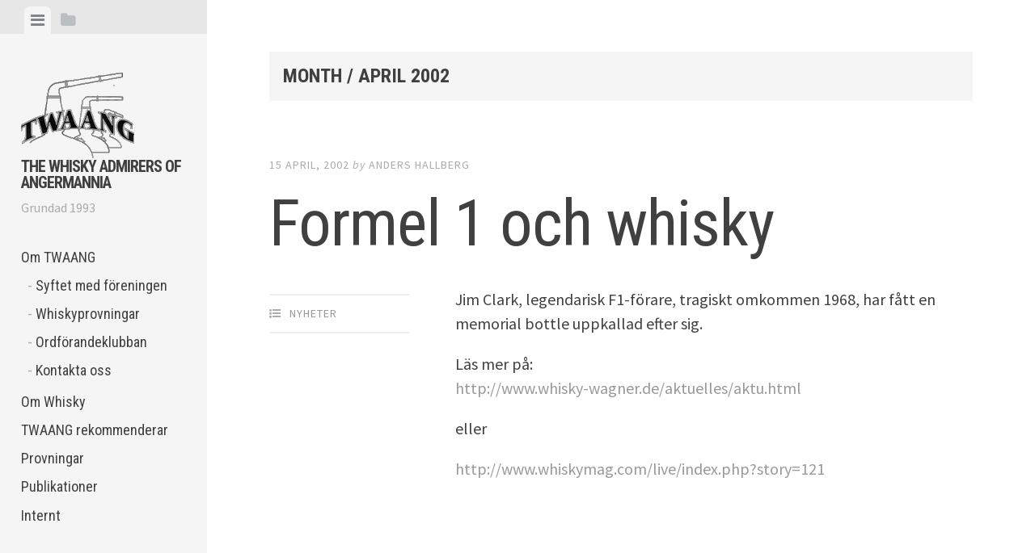

--- FILE ---
content_type: text/html; charset=UTF-8
request_url: https://twaang.org/2002/04/
body_size: 9296
content:
<!DOCTYPE html>
<html lang="sv-SE">
<head>
<meta charset="UTF-8">
<meta name="viewport" content="width=device-width, initial-scale=1">
<title>april | 2002 | The Whisky Admirers of Angermannia</title>
<link rel="profile" href="http://gmpg.org/xfn/11">
<link rel="pingback" href="https://twaang.org/wordpress/xmlrpc.php">

<title>april 2002 &#8211; The Whisky Admirers of Angermannia</title>
<meta name='robots' content='max-image-preview:large' />
<link rel='dns-prefetch' href='//fonts.googleapis.com' />
<link rel="alternate" type="application/rss+xml" title="The Whisky Admirers of Angermannia &raquo; Webbflöde" href="https://twaang.org/feed/" />
<link rel="alternate" type="application/rss+xml" title="The Whisky Admirers of Angermannia &raquo; Kommentarsflöde" href="https://twaang.org/comments/feed/" />
<style id='wp-img-auto-sizes-contain-inline-css' type='text/css'>
img:is([sizes=auto i],[sizes^="auto," i]){contain-intrinsic-size:3000px 1500px}
/*# sourceURL=wp-img-auto-sizes-contain-inline-css */
</style>
<style id='wp-emoji-styles-inline-css' type='text/css'>

	img.wp-smiley, img.emoji {
		display: inline !important;
		border: none !important;
		box-shadow: none !important;
		height: 1em !important;
		width: 1em !important;
		margin: 0 0.07em !important;
		vertical-align: -0.1em !important;
		background: none !important;
		padding: 0 !important;
	}
/*# sourceURL=wp-emoji-styles-inline-css */
</style>
<style id='wp-block-library-inline-css' type='text/css'>
:root{--wp-block-synced-color:#7a00df;--wp-block-synced-color--rgb:122,0,223;--wp-bound-block-color:var(--wp-block-synced-color);--wp-editor-canvas-background:#ddd;--wp-admin-theme-color:#007cba;--wp-admin-theme-color--rgb:0,124,186;--wp-admin-theme-color-darker-10:#006ba1;--wp-admin-theme-color-darker-10--rgb:0,107,160.5;--wp-admin-theme-color-darker-20:#005a87;--wp-admin-theme-color-darker-20--rgb:0,90,135;--wp-admin-border-width-focus:2px}@media (min-resolution:192dpi){:root{--wp-admin-border-width-focus:1.5px}}.wp-element-button{cursor:pointer}:root .has-very-light-gray-background-color{background-color:#eee}:root .has-very-dark-gray-background-color{background-color:#313131}:root .has-very-light-gray-color{color:#eee}:root .has-very-dark-gray-color{color:#313131}:root .has-vivid-green-cyan-to-vivid-cyan-blue-gradient-background{background:linear-gradient(135deg,#00d084,#0693e3)}:root .has-purple-crush-gradient-background{background:linear-gradient(135deg,#34e2e4,#4721fb 50%,#ab1dfe)}:root .has-hazy-dawn-gradient-background{background:linear-gradient(135deg,#faaca8,#dad0ec)}:root .has-subdued-olive-gradient-background{background:linear-gradient(135deg,#fafae1,#67a671)}:root .has-atomic-cream-gradient-background{background:linear-gradient(135deg,#fdd79a,#004a59)}:root .has-nightshade-gradient-background{background:linear-gradient(135deg,#330968,#31cdcf)}:root .has-midnight-gradient-background{background:linear-gradient(135deg,#020381,#2874fc)}:root{--wp--preset--font-size--normal:16px;--wp--preset--font-size--huge:42px}.has-regular-font-size{font-size:1em}.has-larger-font-size{font-size:2.625em}.has-normal-font-size{font-size:var(--wp--preset--font-size--normal)}.has-huge-font-size{font-size:var(--wp--preset--font-size--huge)}.has-text-align-center{text-align:center}.has-text-align-left{text-align:left}.has-text-align-right{text-align:right}.has-fit-text{white-space:nowrap!important}#end-resizable-editor-section{display:none}.aligncenter{clear:both}.items-justified-left{justify-content:flex-start}.items-justified-center{justify-content:center}.items-justified-right{justify-content:flex-end}.items-justified-space-between{justify-content:space-between}.screen-reader-text{border:0;clip-path:inset(50%);height:1px;margin:-1px;overflow:hidden;padding:0;position:absolute;width:1px;word-wrap:normal!important}.screen-reader-text:focus{background-color:#ddd;clip-path:none;color:#444;display:block;font-size:1em;height:auto;left:5px;line-height:normal;padding:15px 23px 14px;text-decoration:none;top:5px;width:auto;z-index:100000}html :where(.has-border-color){border-style:solid}html :where([style*=border-top-color]){border-top-style:solid}html :where([style*=border-right-color]){border-right-style:solid}html :where([style*=border-bottom-color]){border-bottom-style:solid}html :where([style*=border-left-color]){border-left-style:solid}html :where([style*=border-width]){border-style:solid}html :where([style*=border-top-width]){border-top-style:solid}html :where([style*=border-right-width]){border-right-style:solid}html :where([style*=border-bottom-width]){border-bottom-style:solid}html :where([style*=border-left-width]){border-left-style:solid}html :where(img[class*=wp-image-]){height:auto;max-width:100%}:where(figure){margin:0 0 1em}html :where(.is-position-sticky){--wp-admin--admin-bar--position-offset:var(--wp-admin--admin-bar--height,0px)}@media screen and (max-width:600px){html :where(.is-position-sticky){--wp-admin--admin-bar--position-offset:0px}}

/*# sourceURL=wp-block-library-inline-css */
</style><style id='global-styles-inline-css' type='text/css'>
:root{--wp--preset--aspect-ratio--square: 1;--wp--preset--aspect-ratio--4-3: 4/3;--wp--preset--aspect-ratio--3-4: 3/4;--wp--preset--aspect-ratio--3-2: 3/2;--wp--preset--aspect-ratio--2-3: 2/3;--wp--preset--aspect-ratio--16-9: 16/9;--wp--preset--aspect-ratio--9-16: 9/16;--wp--preset--color--black: #000000;--wp--preset--color--cyan-bluish-gray: #abb8c3;--wp--preset--color--white: #ffffff;--wp--preset--color--pale-pink: #f78da7;--wp--preset--color--vivid-red: #cf2e2e;--wp--preset--color--luminous-vivid-orange: #ff6900;--wp--preset--color--luminous-vivid-amber: #fcb900;--wp--preset--color--light-green-cyan: #7bdcb5;--wp--preset--color--vivid-green-cyan: #00d084;--wp--preset--color--pale-cyan-blue: #8ed1fc;--wp--preset--color--vivid-cyan-blue: #0693e3;--wp--preset--color--vivid-purple: #9b51e0;--wp--preset--gradient--vivid-cyan-blue-to-vivid-purple: linear-gradient(135deg,rgb(6,147,227) 0%,rgb(155,81,224) 100%);--wp--preset--gradient--light-green-cyan-to-vivid-green-cyan: linear-gradient(135deg,rgb(122,220,180) 0%,rgb(0,208,130) 100%);--wp--preset--gradient--luminous-vivid-amber-to-luminous-vivid-orange: linear-gradient(135deg,rgb(252,185,0) 0%,rgb(255,105,0) 100%);--wp--preset--gradient--luminous-vivid-orange-to-vivid-red: linear-gradient(135deg,rgb(255,105,0) 0%,rgb(207,46,46) 100%);--wp--preset--gradient--very-light-gray-to-cyan-bluish-gray: linear-gradient(135deg,rgb(238,238,238) 0%,rgb(169,184,195) 100%);--wp--preset--gradient--cool-to-warm-spectrum: linear-gradient(135deg,rgb(74,234,220) 0%,rgb(151,120,209) 20%,rgb(207,42,186) 40%,rgb(238,44,130) 60%,rgb(251,105,98) 80%,rgb(254,248,76) 100%);--wp--preset--gradient--blush-light-purple: linear-gradient(135deg,rgb(255,206,236) 0%,rgb(152,150,240) 100%);--wp--preset--gradient--blush-bordeaux: linear-gradient(135deg,rgb(254,205,165) 0%,rgb(254,45,45) 50%,rgb(107,0,62) 100%);--wp--preset--gradient--luminous-dusk: linear-gradient(135deg,rgb(255,203,112) 0%,rgb(199,81,192) 50%,rgb(65,88,208) 100%);--wp--preset--gradient--pale-ocean: linear-gradient(135deg,rgb(255,245,203) 0%,rgb(182,227,212) 50%,rgb(51,167,181) 100%);--wp--preset--gradient--electric-grass: linear-gradient(135deg,rgb(202,248,128) 0%,rgb(113,206,126) 100%);--wp--preset--gradient--midnight: linear-gradient(135deg,rgb(2,3,129) 0%,rgb(40,116,252) 100%);--wp--preset--font-size--small: 13px;--wp--preset--font-size--medium: 20px;--wp--preset--font-size--large: 36px;--wp--preset--font-size--x-large: 42px;--wp--preset--spacing--20: 0.44rem;--wp--preset--spacing--30: 0.67rem;--wp--preset--spacing--40: 1rem;--wp--preset--spacing--50: 1.5rem;--wp--preset--spacing--60: 2.25rem;--wp--preset--spacing--70: 3.38rem;--wp--preset--spacing--80: 5.06rem;--wp--preset--shadow--natural: 6px 6px 9px rgba(0, 0, 0, 0.2);--wp--preset--shadow--deep: 12px 12px 50px rgba(0, 0, 0, 0.4);--wp--preset--shadow--sharp: 6px 6px 0px rgba(0, 0, 0, 0.2);--wp--preset--shadow--outlined: 6px 6px 0px -3px rgb(255, 255, 255), 6px 6px rgb(0, 0, 0);--wp--preset--shadow--crisp: 6px 6px 0px rgb(0, 0, 0);}:where(.is-layout-flex){gap: 0.5em;}:where(.is-layout-grid){gap: 0.5em;}body .is-layout-flex{display: flex;}.is-layout-flex{flex-wrap: wrap;align-items: center;}.is-layout-flex > :is(*, div){margin: 0;}body .is-layout-grid{display: grid;}.is-layout-grid > :is(*, div){margin: 0;}:where(.wp-block-columns.is-layout-flex){gap: 2em;}:where(.wp-block-columns.is-layout-grid){gap: 2em;}:where(.wp-block-post-template.is-layout-flex){gap: 1.25em;}:where(.wp-block-post-template.is-layout-grid){gap: 1.25em;}.has-black-color{color: var(--wp--preset--color--black) !important;}.has-cyan-bluish-gray-color{color: var(--wp--preset--color--cyan-bluish-gray) !important;}.has-white-color{color: var(--wp--preset--color--white) !important;}.has-pale-pink-color{color: var(--wp--preset--color--pale-pink) !important;}.has-vivid-red-color{color: var(--wp--preset--color--vivid-red) !important;}.has-luminous-vivid-orange-color{color: var(--wp--preset--color--luminous-vivid-orange) !important;}.has-luminous-vivid-amber-color{color: var(--wp--preset--color--luminous-vivid-amber) !important;}.has-light-green-cyan-color{color: var(--wp--preset--color--light-green-cyan) !important;}.has-vivid-green-cyan-color{color: var(--wp--preset--color--vivid-green-cyan) !important;}.has-pale-cyan-blue-color{color: var(--wp--preset--color--pale-cyan-blue) !important;}.has-vivid-cyan-blue-color{color: var(--wp--preset--color--vivid-cyan-blue) !important;}.has-vivid-purple-color{color: var(--wp--preset--color--vivid-purple) !important;}.has-black-background-color{background-color: var(--wp--preset--color--black) !important;}.has-cyan-bluish-gray-background-color{background-color: var(--wp--preset--color--cyan-bluish-gray) !important;}.has-white-background-color{background-color: var(--wp--preset--color--white) !important;}.has-pale-pink-background-color{background-color: var(--wp--preset--color--pale-pink) !important;}.has-vivid-red-background-color{background-color: var(--wp--preset--color--vivid-red) !important;}.has-luminous-vivid-orange-background-color{background-color: var(--wp--preset--color--luminous-vivid-orange) !important;}.has-luminous-vivid-amber-background-color{background-color: var(--wp--preset--color--luminous-vivid-amber) !important;}.has-light-green-cyan-background-color{background-color: var(--wp--preset--color--light-green-cyan) !important;}.has-vivid-green-cyan-background-color{background-color: var(--wp--preset--color--vivid-green-cyan) !important;}.has-pale-cyan-blue-background-color{background-color: var(--wp--preset--color--pale-cyan-blue) !important;}.has-vivid-cyan-blue-background-color{background-color: var(--wp--preset--color--vivid-cyan-blue) !important;}.has-vivid-purple-background-color{background-color: var(--wp--preset--color--vivid-purple) !important;}.has-black-border-color{border-color: var(--wp--preset--color--black) !important;}.has-cyan-bluish-gray-border-color{border-color: var(--wp--preset--color--cyan-bluish-gray) !important;}.has-white-border-color{border-color: var(--wp--preset--color--white) !important;}.has-pale-pink-border-color{border-color: var(--wp--preset--color--pale-pink) !important;}.has-vivid-red-border-color{border-color: var(--wp--preset--color--vivid-red) !important;}.has-luminous-vivid-orange-border-color{border-color: var(--wp--preset--color--luminous-vivid-orange) !important;}.has-luminous-vivid-amber-border-color{border-color: var(--wp--preset--color--luminous-vivid-amber) !important;}.has-light-green-cyan-border-color{border-color: var(--wp--preset--color--light-green-cyan) !important;}.has-vivid-green-cyan-border-color{border-color: var(--wp--preset--color--vivid-green-cyan) !important;}.has-pale-cyan-blue-border-color{border-color: var(--wp--preset--color--pale-cyan-blue) !important;}.has-vivid-cyan-blue-border-color{border-color: var(--wp--preset--color--vivid-cyan-blue) !important;}.has-vivid-purple-border-color{border-color: var(--wp--preset--color--vivid-purple) !important;}.has-vivid-cyan-blue-to-vivid-purple-gradient-background{background: var(--wp--preset--gradient--vivid-cyan-blue-to-vivid-purple) !important;}.has-light-green-cyan-to-vivid-green-cyan-gradient-background{background: var(--wp--preset--gradient--light-green-cyan-to-vivid-green-cyan) !important;}.has-luminous-vivid-amber-to-luminous-vivid-orange-gradient-background{background: var(--wp--preset--gradient--luminous-vivid-amber-to-luminous-vivid-orange) !important;}.has-luminous-vivid-orange-to-vivid-red-gradient-background{background: var(--wp--preset--gradient--luminous-vivid-orange-to-vivid-red) !important;}.has-very-light-gray-to-cyan-bluish-gray-gradient-background{background: var(--wp--preset--gradient--very-light-gray-to-cyan-bluish-gray) !important;}.has-cool-to-warm-spectrum-gradient-background{background: var(--wp--preset--gradient--cool-to-warm-spectrum) !important;}.has-blush-light-purple-gradient-background{background: var(--wp--preset--gradient--blush-light-purple) !important;}.has-blush-bordeaux-gradient-background{background: var(--wp--preset--gradient--blush-bordeaux) !important;}.has-luminous-dusk-gradient-background{background: var(--wp--preset--gradient--luminous-dusk) !important;}.has-pale-ocean-gradient-background{background: var(--wp--preset--gradient--pale-ocean) !important;}.has-electric-grass-gradient-background{background: var(--wp--preset--gradient--electric-grass) !important;}.has-midnight-gradient-background{background: var(--wp--preset--gradient--midnight) !important;}.has-small-font-size{font-size: var(--wp--preset--font-size--small) !important;}.has-medium-font-size{font-size: var(--wp--preset--font-size--medium) !important;}.has-large-font-size{font-size: var(--wp--preset--font-size--large) !important;}.has-x-large-font-size{font-size: var(--wp--preset--font-size--x-large) !important;}
/*# sourceURL=global-styles-inline-css */
</style>

<style id='classic-theme-styles-inline-css' type='text/css'>
/*! This file is auto-generated */
.wp-block-button__link{color:#fff;background-color:#32373c;border-radius:9999px;box-shadow:none;text-decoration:none;padding:calc(.667em + 2px) calc(1.333em + 2px);font-size:1.125em}.wp-block-file__button{background:#32373c;color:#fff;text-decoration:none}
/*# sourceURL=/wp-includes/css/classic-themes.min.css */
</style>
<link rel='stylesheet' id='bsk-pdf-manager-pro-css-css' href='https://twaang.org/wordpress/wp-content/plugins/bsk-pdf-manager/css/bsk-pdf-manager-pro.css?ver=1765535876' type='text/css' media='all' />
<link rel='stylesheet' id='ee-simple-file-list-css-css' href='https://twaang.org/wordpress/wp-content/plugins/simple-file-list/css/styles.css?ver=6.1.15' type='text/css' media='all' />
<link rel='stylesheet' id='editor-style-css' href='https://twaang.org/wordpress/wp-content/themes/editor-twaang/style.css?ver=6.9' type='text/css' media='all' />
<link rel='stylesheet' id='editor-font-awesome-css-css' href='https://twaang.org/wordpress/wp-content/themes/editor/inc/fontawesome/font-awesome.css?ver=4.1.0' type='text/css' media='screen' />
<link rel='stylesheet' id='editor-fonts-css' href='//fonts.googleapis.com/css?family=Source+Sans+Pro%3A400%2C600%2C700%2C400italic%2C600italic%2C700italic%7CRoboto+Condensed%3A300%2C400%2C700%2C300italic%2C400italic%2C700italic&#038;subset=latin%2Clatin-ext' type='text/css' media='all' />
<link rel='stylesheet' id='slb_core-css' href='https://twaang.org/wordpress/wp-content/plugins/simple-lightbox/client/css/app.css?ver=2.9.4' type='text/css' media='all' />
<link rel='stylesheet' id='dry_awp_theme_style-css' href='https://twaang.org/wordpress/wp-content/plugins/advanced-wp-columns/assets/css/awp-columns.css?ver=6.9' type='text/css' media='all' />
<style id='dry_awp_theme_style-inline-css' type='text/css'>
@media screen and (max-width: 1024px) {	.csColumn {		clear: both !important;		float: none !important;		text-align: center !important;		margin-left:  10% !important;		margin-right: 10% !important;		width: 80% !important;	}	.csColumnGap {		display: none !important;	}}
/*# sourceURL=dry_awp_theme_style-inline-css */
</style>
<script type="text/javascript" src="https://twaang.org/wordpress/wp-includes/js/jquery/jquery.min.js?ver=3.7.1" id="jquery-core-js"></script>
<script type="text/javascript" src="https://twaang.org/wordpress/wp-includes/js/jquery/jquery-migrate.min.js?ver=3.4.1" id="jquery-migrate-js"></script>
<script type="text/javascript" id="bsk-pdf-manager-pro-js-extra">
/* <![CDATA[ */
var bsk_pdf_pro = {"ajaxurl":"https://twaang.org/wordpress/wp-admin/admin-ajax.php"};
//# sourceURL=bsk-pdf-manager-pro-js-extra
/* ]]> */
</script>
<script type="text/javascript" src="https://twaang.org/wordpress/wp-content/plugins/bsk-pdf-manager/js/bsk_pdf_manager_pro.js?ver=1765535876" id="bsk-pdf-manager-pro-js"></script>
<script type="text/javascript" src="https://twaang.org/wordpress/wp-content/plugins/simple-file-list/js/ee-head.js?ver=6.9" id="ee-simple-file-list-js-head-js"></script>
<link rel="https://api.w.org/" href="https://twaang.org/wp-json/" /><link rel="EditURI" type="application/rsd+xml" title="RSD" href="https://twaang.org/wordpress/xmlrpc.php?rsd" />
<meta name="generator" content="WordPress 6.9" />
<link rel="icon" href="https://twaang.org/wordpress/wp-content/uploads/2025/10/cropped-twaang105-32x32.png" sizes="32x32" />
<link rel="icon" href="https://twaang.org/wordpress/wp-content/uploads/2025/10/cropped-twaang105-192x192.png" sizes="192x192" />
<link rel="apple-touch-icon" href="https://twaang.org/wordpress/wp-content/uploads/2025/10/cropped-twaang105-180x180.png" />
<meta name="msapplication-TileImage" content="https://twaang.org/wordpress/wp-content/uploads/2025/10/cropped-twaang105-270x270.png" />
</head>

<body class="archive date wp-theme-editor wp-child-theme-editor-twaang">

<div id="page" class="hfeed site container">

	<!-- Get sidebar color option (Appearance -> Customize -> Theme Options) -->
		<header id="masthead" class="site-header " role="banner">
		<!-- Tab navigation -->
		<ul class="toggle-bar">
		    <!-- Main navigation -->
		    <li>
		    	<a href="#tabs-1" class="current nav-toggle" data-tab="tab-1"><i class="fa fa-bars"></i></a>
		    </li>

		    <!-- Featured Posts navigation -->
		    
		    <!-- Sidebar widgets navigation -->
		    <li>
		    	<a href="#tab-3" class="folder-toggle" data-tab="tab-3"><i class="fa fa-folder"></i><i class="fa fa-folder-open"></i></a>
		    </li>
		</ul>

		<div id="tabs" class="toggle-tabs">
			<div class="site-header-inside">
				<!-- Logo, description and main navigation -->
				<div id="tab-1" class="tab-content current animated fadeIn">
					<div class="site-branding">
						<!-- Get the site branding -->
													<h1 class="site-title"><img src="https://twaang.org/wordpress/wp-content/themes/editor-twaang/images/twaangtransparent.gif"><a href="https://twaang.org/" rel="home">The Whisky Admirers of Angermannia</a></img></h1>
							<h2 class="site-description">Grundad 1993</h2>
											</div>

					<nav id="site-navigation" class="main-navigation" role="navigation">
						<div class="menu-meny-1-container"><ul id="menu-meny-1" class="menu"><li id="menu-item-583" class="menu-item menu-item-type-post_type menu-item-object-page menu-item-has-children menu-item-583 ze-pass-"><a href="https://twaang.org/om-twaang/">Om TWAANG</a>
<ul class="sub-menu">
	<li id="menu-item-584" class="menu-item menu-item-type-post_type menu-item-object-page menu-item-584"><a href="https://twaang.org/om-twaang/syftet-med-foreningen/">Syftet med föreningen</a></li>
	<li id="menu-item-585" class="menu-item menu-item-type-post_type menu-item-object-page menu-item-585"><a href="https://twaang.org/om-twaang/whiskyprovningar/">Whiskyprovningar</a></li>
	<li id="menu-item-586" class="menu-item menu-item-type-post_type menu-item-object-page menu-item-586"><a href="https://twaang.org/om-twaang/ordforandeklubban/">Ordförandeklubban</a></li>
	<li id="menu-item-863" class="menu-item menu-item-type-post_type menu-item-object-page menu-item-863"><a href="https://twaang.org/om-twaang/twaangs-styrelse/">Kontakta oss</a></li>
</ul>
</li>
<li id="menu-item-855" class="menu-item menu-item-type-post_type menu-item-object-page menu-item-855"><a href="https://twaang.org/om-whisky/">Om Whisky</a></li>
<li id="menu-item-1081" class="menu-item menu-item-type-post_type menu-item-object-page menu-item-1081"><a href="https://twaang.org/twaang-rekommenderar/">TWAANG rekommenderar</a></li>
<li id="menu-item-2207" class="menu-item menu-item-type-post_type menu-item-object-page menu-item-2207"><a href="https://twaang.org/valkommen-till-twaangs-provningssida/">Provningar</a></li>
<li id="menu-item-2784" class="menu-item menu-item-type-post_type menu-item-object-page menu-item-2784"><a href="https://twaang.org/publikationer/">Publikationer</a></li>
<li id="menu-item-597" class="menu-item menu-item-type-post_type menu-item-object-page menu-item-has-children menu-item-597 ze-pass-jml13kap password-required"><a href="https://twaang.org/internt/">Internt</a>
<ul class="sub-menu">
	<li id="menu-item-870" class="menu-item menu-item-type-post_type menu-item-object-page menu-item-870"><a href="https://twaang.org/internt/protokoller/">Protokoller</a></li>
	<li id="menu-item-2765" class="menu-item menu-item-type-post_type menu-item-object-page menu-item-2765"><a href="https://twaang.org/internt/verksamhetsberattelser/">Verksamhetsberättelser</a></li>
	<li id="menu-item-2516" class="menu-item menu-item-type-post_type menu-item-object-page menu-item-2516"><a href="https://twaang.org/internt/insignier/">Insignier</a></li>
	<li id="menu-item-598" class="menu-item menu-item-type-post_type menu-item-object-page menu-item-598"><a href="https://twaang.org/internt/twaang-events/">TWAANG Events</a></li>
</ul>
</li>
</ul></div>					</nav><!-- #site-navigation -->
				</div><!-- #tab-1 -->

				<!-- Featured Posts template (template-featured-posts.php) -->
				
				<!-- Sidebar widgets -->
				<div id="tab-3" class="tab-content animated fadeIn">
						<div id="secondary" class="widget-area" role="complementary">
		
			<aside id="search" class="widget widget_search">
				<form role="search" method="get" class="search-form" action="https://twaang.org/">
				<label>
					<span class="screen-reader-text">Sök efter:</span>
					<input type="search" class="search-field" placeholder="Sök …" value="" name="s" />
				</label>
				<input type="submit" class="search-submit" value="Sök" />
			</form>			</aside>

			<aside id="archives" class="widget">
				<h2 class="widget-title">Archives</h2>
				<ul>
						<li><a href='https://twaang.org/2025/11/'>november 2025</a></li>
	<li><a href='https://twaang.org/2025/09/'>september 2025</a></li>
	<li><a href='https://twaang.org/2025/08/'>augusti 2025</a></li>
	<li><a href='https://twaang.org/2025/05/'>maj 2025</a></li>
	<li><a href='https://twaang.org/2025/04/'>april 2025</a></li>
	<li><a href='https://twaang.org/2025/03/'>mars 2025</a></li>
	<li><a href='https://twaang.org/2025/02/'>februari 2025</a></li>
	<li><a href='https://twaang.org/2024/11/'>november 2024</a></li>
	<li><a href='https://twaang.org/2024/10/'>oktober 2024</a></li>
	<li><a href='https://twaang.org/2024/09/'>september 2024</a></li>
	<li><a href='https://twaang.org/2024/05/'>maj 2024</a></li>
	<li><a href='https://twaang.org/2024/04/'>april 2024</a></li>
	<li><a href='https://twaang.org/2024/03/'>mars 2024</a></li>
	<li><a href='https://twaang.org/2024/01/'>januari 2024</a></li>
	<li><a href='https://twaang.org/2023/10/'>oktober 2023</a></li>
	<li><a href='https://twaang.org/2023/09/'>september 2023</a></li>
	<li><a href='https://twaang.org/2023/04/'>april 2023</a></li>
	<li><a href='https://twaang.org/2023/02/'>februari 2023</a></li>
	<li><a href='https://twaang.org/2022/11/'>november 2022</a></li>
	<li><a href='https://twaang.org/2022/10/'>oktober 2022</a></li>
	<li><a href='https://twaang.org/2022/09/'>september 2022</a></li>
	<li><a href='https://twaang.org/2022/05/'>maj 2022</a></li>
	<li><a href='https://twaang.org/2022/03/'>mars 2022</a></li>
	<li><a href='https://twaang.org/2021/11/'>november 2021</a></li>
	<li><a href='https://twaang.org/2021/10/'>oktober 2021</a></li>
	<li><a href='https://twaang.org/2020/11/'>november 2020</a></li>
	<li><a href='https://twaang.org/2020/09/'>september 2020</a></li>
	<li><a href='https://twaang.org/2020/03/'>mars 2020</a></li>
	<li><a href='https://twaang.org/2020/01/'>januari 2020</a></li>
	<li><a href='https://twaang.org/2019/11/'>november 2019</a></li>
	<li><a href='https://twaang.org/2019/10/'>oktober 2019</a></li>
	<li><a href='https://twaang.org/2019/09/'>september 2019</a></li>
	<li><a href='https://twaang.org/2019/05/'>maj 2019</a></li>
	<li><a href='https://twaang.org/2019/04/'>april 2019</a></li>
	<li><a href='https://twaang.org/2019/03/'>mars 2019</a></li>
	<li><a href='https://twaang.org/2018/10/'>oktober 2018</a></li>
	<li><a href='https://twaang.org/2018/09/'>september 2018</a></li>
	<li><a href='https://twaang.org/2018/08/'>augusti 2018</a></li>
	<li><a href='https://twaang.org/2018/05/'>maj 2018</a></li>
	<li><a href='https://twaang.org/2018/03/'>mars 2018</a></li>
	<li><a href='https://twaang.org/2018/02/'>februari 2018</a></li>
	<li><a href='https://twaang.org/2017/11/'>november 2017</a></li>
	<li><a href='https://twaang.org/2017/10/'>oktober 2017</a></li>
	<li><a href='https://twaang.org/2017/08/'>augusti 2017</a></li>
	<li><a href='https://twaang.org/2017/05/'>maj 2017</a></li>
	<li><a href='https://twaang.org/2017/04/'>april 2017</a></li>
	<li><a href='https://twaang.org/2017/03/'>mars 2017</a></li>
	<li><a href='https://twaang.org/2017/01/'>januari 2017</a></li>
	<li><a href='https://twaang.org/2016/10/'>oktober 2016</a></li>
	<li><a href='https://twaang.org/2016/09/'>september 2016</a></li>
	<li><a href='https://twaang.org/2016/04/'>april 2016</a></li>
	<li><a href='https://twaang.org/2016/03/'>mars 2016</a></li>
	<li><a href='https://twaang.org/2016/02/'>februari 2016</a></li>
	<li><a href='https://twaang.org/2015/11/'>november 2015</a></li>
	<li><a href='https://twaang.org/2015/10/'>oktober 2015</a></li>
	<li><a href='https://twaang.org/2015/09/'>september 2015</a></li>
	<li><a href='https://twaang.org/2015/05/'>maj 2015</a></li>
	<li><a href='https://twaang.org/2015/04/'>april 2015</a></li>
	<li><a href='https://twaang.org/2015/03/'>mars 2015</a></li>
	<li><a href='https://twaang.org/2015/02/'>februari 2015</a></li>
	<li><a href='https://twaang.org/2014/11/'>november 2014</a></li>
	<li><a href='https://twaang.org/2014/10/'>oktober 2014</a></li>
	<li><a href='https://twaang.org/2014/09/'>september 2014</a></li>
	<li><a href='https://twaang.org/2014/05/'>maj 2014</a></li>
	<li><a href='https://twaang.org/2014/03/'>mars 2014</a></li>
	<li><a href='https://twaang.org/2014/02/'>februari 2014</a></li>
	<li><a href='https://twaang.org/2014/01/'>januari 2014</a></li>
	<li><a href='https://twaang.org/2013/11/'>november 2013</a></li>
	<li><a href='https://twaang.org/2013/10/'>oktober 2013</a></li>
	<li><a href='https://twaang.org/2013/04/'>april 2013</a></li>
	<li><a href='https://twaang.org/2013/03/'>mars 2013</a></li>
	<li><a href='https://twaang.org/2013/02/'>februari 2013</a></li>
	<li><a href='https://twaang.org/2012/11/'>november 2012</a></li>
	<li><a href='https://twaang.org/2012/10/'>oktober 2012</a></li>
	<li><a href='https://twaang.org/2012/09/'>september 2012</a></li>
	<li><a href='https://twaang.org/2012/05/'>maj 2012</a></li>
	<li><a href='https://twaang.org/2012/04/'>april 2012</a></li>
	<li><a href='https://twaang.org/2012/03/'>mars 2012</a></li>
	<li><a href='https://twaang.org/2012/02/'>februari 2012</a></li>
	<li><a href='https://twaang.org/2011/11/'>november 2011</a></li>
	<li><a href='https://twaang.org/2011/09/'>september 2011</a></li>
	<li><a href='https://twaang.org/2011/05/'>maj 2011</a></li>
	<li><a href='https://twaang.org/2011/04/'>april 2011</a></li>
	<li><a href='https://twaang.org/2011/03/'>mars 2011</a></li>
	<li><a href='https://twaang.org/2011/02/'>februari 2011</a></li>
	<li><a href='https://twaang.org/2010/11/'>november 2010</a></li>
	<li><a href='https://twaang.org/2010/10/'>oktober 2010</a></li>
	<li><a href='https://twaang.org/2010/09/'>september 2010</a></li>
	<li><a href='https://twaang.org/2010/05/'>maj 2010</a></li>
	<li><a href='https://twaang.org/2010/04/'>april 2010</a></li>
	<li><a href='https://twaang.org/2010/03/'>mars 2010</a></li>
	<li><a href='https://twaang.org/2010/02/'>februari 2010</a></li>
	<li><a href='https://twaang.org/2009/11/'>november 2009</a></li>
	<li><a href='https://twaang.org/2009/10/'>oktober 2009</a></li>
	<li><a href='https://twaang.org/2009/09/'>september 2009</a></li>
	<li><a href='https://twaang.org/2009/06/'>juni 2009</a></li>
	<li><a href='https://twaang.org/2009/05/'>maj 2009</a></li>
	<li><a href='https://twaang.org/2009/04/'>april 2009</a></li>
	<li><a href='https://twaang.org/2009/03/'>mars 2009</a></li>
	<li><a href='https://twaang.org/2008/11/'>november 2008</a></li>
	<li><a href='https://twaang.org/2008/10/'>oktober 2008</a></li>
	<li><a href='https://twaang.org/2008/09/'>september 2008</a></li>
	<li><a href='https://twaang.org/2008/08/'>augusti 2008</a></li>
	<li><a href='https://twaang.org/2008/05/'>maj 2008</a></li>
	<li><a href='https://twaang.org/2008/03/'>mars 2008</a></li>
	<li><a href='https://twaang.org/2008/02/'>februari 2008</a></li>
	<li><a href='https://twaang.org/2008/01/'>januari 2008</a></li>
	<li><a href='https://twaang.org/2007/11/'>november 2007</a></li>
	<li><a href='https://twaang.org/2007/10/'>oktober 2007</a></li>
	<li><a href='https://twaang.org/2007/06/'>juni 2007</a></li>
	<li><a href='https://twaang.org/2007/05/'>maj 2007</a></li>
	<li><a href='https://twaang.org/2007/04/'>april 2007</a></li>
	<li><a href='https://twaang.org/2007/03/'>mars 2007</a></li>
	<li><a href='https://twaang.org/2007/02/'>februari 2007</a></li>
	<li><a href='https://twaang.org/2006/11/'>november 2006</a></li>
	<li><a href='https://twaang.org/2006/10/'>oktober 2006</a></li>
	<li><a href='https://twaang.org/2006/09/'>september 2006</a></li>
	<li><a href='https://twaang.org/2006/08/'>augusti 2006</a></li>
	<li><a href='https://twaang.org/2006/06/'>juni 2006</a></li>
	<li><a href='https://twaang.org/2006/05/'>maj 2006</a></li>
	<li><a href='https://twaang.org/2006/04/'>april 2006</a></li>
	<li><a href='https://twaang.org/2006/03/'>mars 2006</a></li>
	<li><a href='https://twaang.org/2006/02/'>februari 2006</a></li>
	<li><a href='https://twaang.org/2005/12/'>december 2005</a></li>
	<li><a href='https://twaang.org/2005/11/'>november 2005</a></li>
	<li><a href='https://twaang.org/2005/10/'>oktober 2005</a></li>
	<li><a href='https://twaang.org/2005/09/'>september 2005</a></li>
	<li><a href='https://twaang.org/2005/05/'>maj 2005</a></li>
	<li><a href='https://twaang.org/2005/04/'>april 2005</a></li>
	<li><a href='https://twaang.org/2005/03/'>mars 2005</a></li>
	<li><a href='https://twaang.org/2005/02/'>februari 2005</a></li>
	<li><a href='https://twaang.org/2004/11/'>november 2004</a></li>
	<li><a href='https://twaang.org/2004/10/'>oktober 2004</a></li>
	<li><a href='https://twaang.org/2004/09/'>september 2004</a></li>
	<li><a href='https://twaang.org/2004/06/'>juni 2004</a></li>
	<li><a href='https://twaang.org/2004/04/'>april 2004</a></li>
	<li><a href='https://twaang.org/2004/03/'>mars 2004</a></li>
	<li><a href='https://twaang.org/2004/02/'>februari 2004</a></li>
	<li><a href='https://twaang.org/2003/12/'>december 2003</a></li>
	<li><a href='https://twaang.org/2003/11/'>november 2003</a></li>
	<li><a href='https://twaang.org/2003/10/'>oktober 2003</a></li>
	<li><a href='https://twaang.org/2003/09/'>september 2003</a></li>
	<li><a href='https://twaang.org/2003/06/'>juni 2003</a></li>
	<li><a href='https://twaang.org/2003/05/'>maj 2003</a></li>
	<li><a href='https://twaang.org/2003/04/'>april 2003</a></li>
	<li><a href='https://twaang.org/2003/03/'>mars 2003</a></li>
	<li><a href='https://twaang.org/2003/01/'>januari 2003</a></li>
	<li><a href='https://twaang.org/2002/12/'>december 2002</a></li>
	<li><a href='https://twaang.org/2002/11/'>november 2002</a></li>
	<li><a href='https://twaang.org/2002/08/'>augusti 2002</a></li>
	<li><a href='https://twaang.org/2002/05/'>maj 2002</a></li>
	<li><a href='https://twaang.org/2002/04/' aria-current="page">april 2002</a></li>
	<li><a href='https://twaang.org/2002/02/'>februari 2002</a></li>
	<li><a href='https://twaang.org/2001/12/'>december 2001</a></li>
	<li><a href='https://twaang.org/2001/11/'>november 2001</a></li>
	<li><a href='https://twaang.org/2001/10/'>oktober 2001</a></li>
	<li><a href='https://twaang.org/2001/09/'>september 2001</a></li>
	<li><a href='https://twaang.org/2001/06/'>juni 2001</a></li>
	<li><a href='https://twaang.org/2001/05/'>maj 2001</a></li>
	<li><a href='https://twaang.org/2001/02/'>februari 2001</a></li>
	<li><a href='https://twaang.org/2000/12/'>december 2000</a></li>
	<li><a href='https://twaang.org/2000/10/'>oktober 2000</a></li>
	<li><a href='https://twaang.org/2000/09/'>september 2000</a></li>
	<li><a href='https://twaang.org/2000/06/'>juni 2000</a></li>
	<li><a href='https://twaang.org/2000/05/'>maj 2000</a></li>
				</ul>
			</aside>

			<aside id="meta" class="widget">
				<h2 class="widget-title">Meta</h2>
				<ul>
										<li><a href="https://twaang.org/wordpress/wp-login.php">Logga in</a></li>
									</ul>
			</aside>
			</div><!-- #secondary -->
				</div><!-- #tab-3 -->
			</div><!-- .site-header-inside -->
		</div><!-- #tabs -->
	</header><!-- #masthead -->

	<div id="content" class="site-content animated-faster fadeIn">

	<section id="primary" class="content-area">
		<main id="main" class="site-main" role="main">

		
			
			<header class="page-header ">
				<h1 class="page-title">
					Month / <span>april 2002</span>				</h1>
							</header><!-- .page-header -->

			<!-- If author has a bio, show it. -->
			
						
				
<article id="post-277" class="post post-277 type-post status-publish format-standard hentry category-nyheter">
	<!-- Grab the featured image -->
	
	<header class="entry-header">
				<div class="entry-date">
			<span class="posted-on"><a href="https://twaang.org/formel-1-och-whisky/" rel="bookmark"><time class="entry-date published" datetime="2002-04-15T21:42:41+02:00">15 april, 2002</time><time class="updated" datetime="2014-11-06T21:43:39+01:00">6 november, 2014</time></a></span><span class="byline"> by </span> <span class="author vcard"><a class="url fn n" href="https://twaang.org/author/anders/">Anders Hallberg</a></span>		</div><!-- .entry-meta -->
		
		<h1 class="entry-title"><a href="https://twaang.org/formel-1-och-whisky/" rel="bookmark">Formel 1 och whisky</a></h1>	</header><!-- .entry-header -->

	
<div class="entry-meta">
	
	<ul class="meta-list">
					<li class="meta-cat"><a href="https://twaang.org/category/nyheter/" rel="category tag">Nyheter</a></li>
									</ul>
</div>
	<div class="entry-content">
		<p>Jim Clark, legendarisk F1-förare, tragiskt omkommen 1968, har fått en memorial bottle uppkallad efter sig.</p>
<p>Läs mer på:<br />
<a href="http://www.whisky-wagner.de/aktuelles/aktu.html" target="_blank">http://www.whisky-wagner.de/aktuelles/aktu.html</a></p>
<p>eller</p>
<p><a href="http://www.whiskymag.com/live/index.php?story=121" target="_blank">http://www.whiskymag.com/live/index.php?story=121</a></p>
<p>&nbsp;</p>
			</div><!-- .entry-content -->

</article><!-- #post-## -->

			
				
<article id="post-275" class="post post-275 type-post status-publish format-standard hentry category-nyheter">
	<!-- Grab the featured image -->
	
	<header class="entry-header">
				<div class="entry-date">
			<span class="posted-on"><a href="https://twaang.org/microsoft-och-whisky/" rel="bookmark"><time class="entry-date published" datetime="2002-04-15T21:41:41+02:00">15 april, 2002</time><time class="updated" datetime="2014-11-06T21:42:24+01:00">6 november, 2014</time></a></span><span class="byline"> by </span> <span class="author vcard"><a class="url fn n" href="https://twaang.org/author/anders/">Anders Hallberg</a></span>		</div><!-- .entry-meta -->
		
		<h1 class="entry-title"><a href="https://twaang.org/microsoft-och-whisky/" rel="bookmark">Microsoft och whisky</a></h1>	</header><!-- .entry-header -->

	
<div class="entry-meta">
	
	<ul class="meta-list">
					<li class="meta-cat"><a href="https://twaang.org/category/nyheter/" rel="category tag">Nyheter</a></li>
									</ul>
</div>
	<div class="entry-content">
		<p>Det ryktas att Bill Gates, Microsoftgrundare och förmodad whiskynjutare (?), använder whiskynamn som Talisker och Macallan som kodnamn för kommande produkter.</p>
<p>Läs mer på:</p>
<p><a href="http://www.whiskymag.com/live/index.php?story=124" target="_blank">http://www.whiskymag.com/live/index.php?story=124</a></p>
			</div><!-- .entry-content -->

</article><!-- #post-## -->

			
				
<article id="post-273" class="post post-273 type-post status-publish format-standard hentry category-nyheter">
	<!-- Grab the featured image -->
	
	<header class="entry-header">
				<div class="entry-date">
			<span class="posted-on"><a href="https://twaang.org/specialutstallning-om-whisky/" rel="bookmark"><time class="entry-date published" datetime="2002-04-03T21:40:18+02:00">3 april, 2002</time><time class="updated" datetime="2014-11-06T21:41:08+01:00">6 november, 2014</time></a></span><span class="byline"> by </span> <span class="author vcard"><a class="url fn n" href="https://twaang.org/author/anders/">Anders Hallberg</a></span>		</div><!-- .entry-meta -->
		
		<h1 class="entry-title"><a href="https://twaang.org/specialutstallning-om-whisky/" rel="bookmark">Specialutställning om whisky</a></h1>	</header><!-- .entry-header -->

	
<div class="entry-meta">
	
	<ul class="meta-list">
					<li class="meta-cat"><a href="https://twaang.org/category/nyheter/" rel="category tag">Nyheter</a></li>
									</ul>
</div>
	<div class="entry-content">
		<p>Vin &amp; Sprit historiska museet har mellan 1 mars &#8211; 18 augusti en intressant utställning om whisky.</p>
<p>Läs mer på:</p>
<p><a href="http://www.vinosprithistoriska.se/aktuellt/specialutst/whisky/specutstwhisky.html" target="_blank">http://www.vinosprithistoriska.se/aktuellt/specialutst/whisky/specutstwhisky.html</a></p>
<p>&nbsp;</p>
			</div><!-- .entry-content -->

</article><!-- #post-## -->

			
			
		
		</main><!-- #main -->
	</section><!-- #primary -->


	</div><!-- #content -->

	<footer id="colophon" class="site-footer" role="contentinfo">
		<div class="site-info">
            
                        
                        
            &copy; 1993 – 2026 twaang.org
            
		</div><!-- .site-info -->
	</footer><!-- #colophon -->
</div><!-- #page -->

<script type="speculationrules">
{"prefetch":[{"source":"document","where":{"and":[{"href_matches":"/*"},{"not":{"href_matches":["/wordpress/wp-*.php","/wordpress/wp-admin/*","/wordpress/wp-content/uploads/*","/wordpress/wp-content/*","/wordpress/wp-content/plugins/*","/wordpress/wp-content/themes/editor-twaang/*","/wordpress/wp-content/themes/editor/*","/*\\?(.+)"]}},{"not":{"selector_matches":"a[rel~=\"nofollow\"]"}},{"not":{"selector_matches":".no-prefetch, .no-prefetch a"}}]},"eagerness":"conservative"}]}
</script>
<script type="text/javascript" id="ee-simple-file-list-js-foot-js-extra">
/* <![CDATA[ */
var eesfl_vars = {"ajaxurl":"https://twaang.org/wordpress/wp-admin/admin-ajax.php","eeEditText":"Redigera","eeConfirmDeleteText":"\u00c4r du s\u00e4ker p\u00e5 att du vill radera detta?","eeCancelText":"Avbryt","eeCopyLinkText":"L\u00e4nken har kopierats","eeUploadLimitText":"Uppladdningsgr\u00e4ns","eeFileTooLargeText":"Den h\u00e4r filen \u00e4r f\u00f6r stor","eeFileNotAllowedText":"Denna filtyp \u00e4r inte till\u00e5ten","eeUploadErrorText":"Uppladdning misslyckades","eeFilesSelected":"Valda filer","eeShowText":"Visa","eeHideText":"D\u00f6lj"};
//# sourceURL=ee-simple-file-list-js-foot-js-extra
/* ]]> */
</script>
<script type="text/javascript" src="https://twaang.org/wordpress/wp-content/plugins/simple-file-list/js/ee-footer.js?ver=6.1.15" id="ee-simple-file-list-js-foot-js"></script>
<script type="text/javascript" src="https://twaang.org/wordpress/wp-content/themes/editor/js/jquery.fitvids.js?ver=20140820" id="fitvids-js"></script>
<script type="text/javascript" src="https://twaang.org/wordpress/wp-content/themes/editor/js/editor.js?ver=20120206" id="editor-js-js"></script>
<script id="wp-emoji-settings" type="application/json">
{"baseUrl":"https://s.w.org/images/core/emoji/17.0.2/72x72/","ext":".png","svgUrl":"https://s.w.org/images/core/emoji/17.0.2/svg/","svgExt":".svg","source":{"concatemoji":"https://twaang.org/wordpress/wp-includes/js/wp-emoji-release.min.js?ver=6.9"}}
</script>
<script type="module">
/* <![CDATA[ */
/*! This file is auto-generated */
const a=JSON.parse(document.getElementById("wp-emoji-settings").textContent),o=(window._wpemojiSettings=a,"wpEmojiSettingsSupports"),s=["flag","emoji"];function i(e){try{var t={supportTests:e,timestamp:(new Date).valueOf()};sessionStorage.setItem(o,JSON.stringify(t))}catch(e){}}function c(e,t,n){e.clearRect(0,0,e.canvas.width,e.canvas.height),e.fillText(t,0,0);t=new Uint32Array(e.getImageData(0,0,e.canvas.width,e.canvas.height).data);e.clearRect(0,0,e.canvas.width,e.canvas.height),e.fillText(n,0,0);const a=new Uint32Array(e.getImageData(0,0,e.canvas.width,e.canvas.height).data);return t.every((e,t)=>e===a[t])}function p(e,t){e.clearRect(0,0,e.canvas.width,e.canvas.height),e.fillText(t,0,0);var n=e.getImageData(16,16,1,1);for(let e=0;e<n.data.length;e++)if(0!==n.data[e])return!1;return!0}function u(e,t,n,a){switch(t){case"flag":return n(e,"\ud83c\udff3\ufe0f\u200d\u26a7\ufe0f","\ud83c\udff3\ufe0f\u200b\u26a7\ufe0f")?!1:!n(e,"\ud83c\udde8\ud83c\uddf6","\ud83c\udde8\u200b\ud83c\uddf6")&&!n(e,"\ud83c\udff4\udb40\udc67\udb40\udc62\udb40\udc65\udb40\udc6e\udb40\udc67\udb40\udc7f","\ud83c\udff4\u200b\udb40\udc67\u200b\udb40\udc62\u200b\udb40\udc65\u200b\udb40\udc6e\u200b\udb40\udc67\u200b\udb40\udc7f");case"emoji":return!a(e,"\ud83e\u1fac8")}return!1}function f(e,t,n,a){let r;const o=(r="undefined"!=typeof WorkerGlobalScope&&self instanceof WorkerGlobalScope?new OffscreenCanvas(300,150):document.createElement("canvas")).getContext("2d",{willReadFrequently:!0}),s=(o.textBaseline="top",o.font="600 32px Arial",{});return e.forEach(e=>{s[e]=t(o,e,n,a)}),s}function r(e){var t=document.createElement("script");t.src=e,t.defer=!0,document.head.appendChild(t)}a.supports={everything:!0,everythingExceptFlag:!0},new Promise(t=>{let n=function(){try{var e=JSON.parse(sessionStorage.getItem(o));if("object"==typeof e&&"number"==typeof e.timestamp&&(new Date).valueOf()<e.timestamp+604800&&"object"==typeof e.supportTests)return e.supportTests}catch(e){}return null}();if(!n){if("undefined"!=typeof Worker&&"undefined"!=typeof OffscreenCanvas&&"undefined"!=typeof URL&&URL.createObjectURL&&"undefined"!=typeof Blob)try{var e="postMessage("+f.toString()+"("+[JSON.stringify(s),u.toString(),c.toString(),p.toString()].join(",")+"));",a=new Blob([e],{type:"text/javascript"});const r=new Worker(URL.createObjectURL(a),{name:"wpTestEmojiSupports"});return void(r.onmessage=e=>{i(n=e.data),r.terminate(),t(n)})}catch(e){}i(n=f(s,u,c,p))}t(n)}).then(e=>{for(const n in e)a.supports[n]=e[n],a.supports.everything=a.supports.everything&&a.supports[n],"flag"!==n&&(a.supports.everythingExceptFlag=a.supports.everythingExceptFlag&&a.supports[n]);var t;a.supports.everythingExceptFlag=a.supports.everythingExceptFlag&&!a.supports.flag,a.supports.everything||((t=a.source||{}).concatemoji?r(t.concatemoji):t.wpemoji&&t.twemoji&&(r(t.twemoji),r(t.wpemoji)))});
//# sourceURL=https://twaang.org/wordpress/wp-includes/js/wp-emoji-loader.min.js
/* ]]> */
</script>
<script type="text/javascript" id="slb_context">/* <![CDATA[ */if ( !!window.jQuery ) {(function($){$(document).ready(function(){if ( !!window.SLB ) { {$.extend(SLB, {"context":["public","user_guest"]});} }})})(jQuery);}/* ]]> */</script>

</body>
</html>


--- FILE ---
content_type: text/css
request_url: https://twaang.org/wordpress/wp-content/themes/editor-twaang/style.css?ver=6.9
body_size: 182
content:
/*   
Theme Name: Editor Twaang
Description: A Child Theme of Editor
Template: editor
Text Domain: editor-twaang
Version: 1.000000000000001
*/

@import url(../editor/style.css);

.site-title {
    font-size: 20px;
}
.site-title img {
    display: block;
}

/*
@media (max-width: 768px) {
    .site-title {
        background: green;
    }
}
*/

.main-navigation li.password-required ul.children, .main-navigation li.password-required ul.sub-menu {
    display: none;
}

